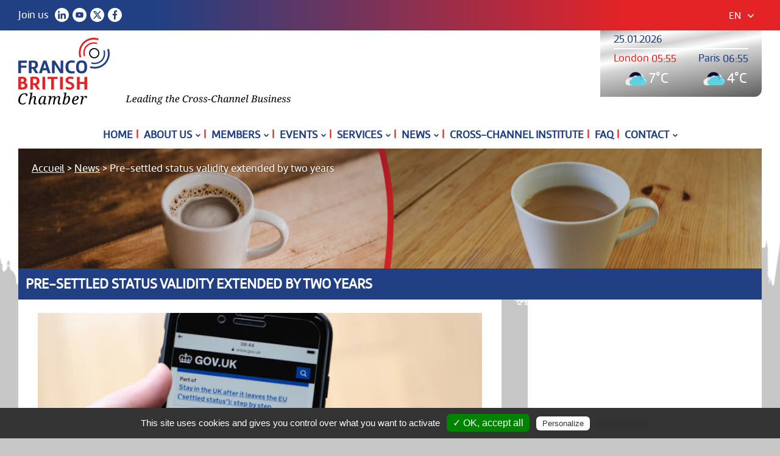

--- FILE ---
content_type: text/html; charset=UTF-8
request_url: https://francobritishchamber.com/en/media/pre-settled-status-validity-extended-by-two-years/
body_size: 10082
content:
<!DOCTYPE html>
<html lang="en-US">
<head>
	<meta charset="UTF-8">
	<meta name="viewport" content="width=device-width, initial-scale=1">
	<link rel="profile" href="http://gmpg.org/xfn/11">
		<link rel="shortcut icon" href="https://francobritishchamber.com/web/favicon.ico"/>
	<meta name='robots' content='index, follow, max-image-preview:large, max-snippet:-1, max-video-preview:-1' />

	<!-- This site is optimized with the Yoast SEO plugin v26.7 - https://yoast.com/wordpress/plugins/seo/ -->
	<title>Pre-settled status validity extended by two years - Franco-British Chamber of Commerce &amp; Industry</title>
	<link rel="canonical" href="https://francobritishchamber.com/en/media/pre-settled-status-validity-extended-by-two-years/" />
	<meta property="og:locale" content="en_US" />
	<meta property="og:type" content="article" />
	<meta property="og:title" content="Pre-settled status validity extended by two years - Franco-British Chamber of Commerce &amp; Industry" />
	<meta property="og:description" content="The UK government has just confirmed the news: from September 2023, EU nationals with pre-settled status will automatically have their [&hellip;]" />
	<meta property="og:url" content="https://francobritishchamber.com/en/media/pre-settled-status-validity-extended-by-two-years/" />
	<meta property="og:site_name" content="Franco-British Chamber of Commerce &amp; Industry" />
	<meta property="article:publisher" content="https://www.facebook.com/francobritishchamberParis/" />
	<meta property="og:image" content="https://francobritishchamber.com/web/wp-content/uploads/2019/09/logo-FBC-FB.jpg" />
	<meta property="og:image:width" content="1200" />
	<meta property="og:image:height" content="630" />
	<meta property="og:image:type" content="image/jpeg" />
	<meta name="twitter:card" content="summary_large_image" />
	<meta name="twitter:site" content="@fbcci" />
	<meta name="twitter:label1" content="Est. reading time" />
	<meta name="twitter:data1" content="2 minutes" />
	<script type="application/ld+json" class="yoast-schema-graph">{"@context":"https://schema.org","@graph":[{"@type":"WebPage","@id":"https://francobritishchamber.com/en/media/pre-settled-status-validity-extended-by-two-years/","url":"https://francobritishchamber.com/en/media/pre-settled-status-validity-extended-by-two-years/","name":"Pre-settled status validity extended by two years - Franco-British Chamber of Commerce &amp; Industry","isPartOf":{"@id":"https://francobritishchamber.com/en/#website"},"datePublished":"2023-08-01T06:56:14+00:00","breadcrumb":{"@id":"https://francobritishchamber.com/en/media/pre-settled-status-validity-extended-by-two-years/#breadcrumb"},"inLanguage":"en-US","potentialAction":[{"@type":"ReadAction","target":["https://francobritishchamber.com/en/media/pre-settled-status-validity-extended-by-two-years/"]}]},{"@type":"BreadcrumbList","@id":"https://francobritishchamber.com/en/media/pre-settled-status-validity-extended-by-two-years/#breadcrumb","itemListElement":[{"@type":"ListItem","position":1,"name":"Home","item":"https://francobritishchamber.com/en/"},{"@type":"ListItem","position":2,"name":"Pre-settled status validity extended by two years"}]},{"@type":"WebSite","@id":"https://francobritishchamber.com/en/#website","url":"https://francobritishchamber.com/en/","name":"Franco-British Chamber of Commerce & Industry","description":"Leading the Franco-British Business Community in France","publisher":{"@id":"https://francobritishchamber.com/en/#organization"},"potentialAction":[{"@type":"SearchAction","target":{"@type":"EntryPoint","urlTemplate":"https://francobritishchamber.com/en/?s={search_term_string}"},"query-input":{"@type":"PropertyValueSpecification","valueRequired":true,"valueName":"search_term_string"}}],"inLanguage":"en-US"},{"@type":"Organization","@id":"https://francobritishchamber.com/en/#organization","name":"Franco-British Chamber of Commerce & Industry","url":"https://francobritishchamber.com/en/","logo":{"@type":"ImageObject","inLanguage":"en-US","@id":"https://francobritishchamber.com/en/#/schema/logo/image/","url":"https://francobritishchamber.com/web/wp-content/uploads/2019/09/logo-FBC-FB.jpg","contentUrl":"https://francobritishchamber.com/web/wp-content/uploads/2019/09/logo-FBC-FB.jpg","width":1200,"height":630,"caption":"Franco-British Chamber of Commerce & Industry"},"image":{"@id":"https://francobritishchamber.com/en/#/schema/logo/image/"},"sameAs":["https://www.facebook.com/francobritishchamberParis/","https://x.com/fbcci","https://www.linkedin.com/company/2976817/admin/feed/posts/","https://www.youtube.com/channel/UCGPXPcb4WoLzKn6icm9HlVg"]}]}</script>
	<!-- / Yoast SEO plugin. -->


<link rel="alternate" title="oEmbed (JSON)" type="application/json+oembed" href="https://francobritishchamber.com/en/wp-json/oembed/1.0/embed?url=https%3A%2F%2Ffrancobritishchamber.com%2Fen%2Fmedia%2Fpre-settled-status-validity-extended-by-two-years%2F" />
<link rel="alternate" title="oEmbed (XML)" type="text/xml+oembed" href="https://francobritishchamber.com/en/wp-json/oembed/1.0/embed?url=https%3A%2F%2Ffrancobritishchamber.com%2Fen%2Fmedia%2Fpre-settled-status-validity-extended-by-two-years%2F&#038;format=xml" />
<style id='wp-img-auto-sizes-contain-inline-css' type='text/css'>
img:is([sizes=auto i],[sizes^="auto," i]){contain-intrinsic-size:3000px 1500px}
/*# sourceURL=wp-img-auto-sizes-contain-inline-css */
</style>
<style id='wp-emoji-styles-inline-css' type='text/css'>

	img.wp-smiley, img.emoji {
		display: inline !important;
		border: none !important;
		box-shadow: none !important;
		height: 1em !important;
		width: 1em !important;
		margin: 0 0.07em !important;
		vertical-align: -0.1em !important;
		background: none !important;
		padding: 0 !important;
	}
/*# sourceURL=wp-emoji-styles-inline-css */
</style>
<link rel='stylesheet' id='wp-block-library-css' href='https://francobritishchamber.com/web/wp-includes/css/dist/block-library/style.min.css?ver=6.9' type='text/css' media='all' />
<style id='wp-block-library-inline-css' type='text/css'>
/*wp_block_styles_on_demand_placeholder:6975b0643ce99*/
/*# sourceURL=wp-block-library-inline-css */
</style>
<style id='classic-theme-styles-inline-css' type='text/css'>
/*! This file is auto-generated */
.wp-block-button__link{color:#fff;background-color:#32373c;border-radius:9999px;box-shadow:none;text-decoration:none;padding:calc(.667em + 2px) calc(1.333em + 2px);font-size:1.125em}.wp-block-file__button{background:#32373c;color:#fff;text-decoration:none}
/*# sourceURL=/wp-includes/css/classic-themes.min.css */
</style>
<link rel='stylesheet' id='pe-icon-7-stroke-css' href='https://francobritishchamber.com/web/wp-content/themes/fbc/revolution/fonts/pe-icon-7-stroke/css/pe-icon-7-stroke.css?ver=29' type='text/css' media='all' />
<link rel='stylesheet' id='settings-css' href='https://francobritishchamber.com/web/wp-content/themes/fbc/revolution/css/settings.css?ver=30' type='text/css' media='all' />
<link rel='stylesheet' id='fancybox-style-css' href='https://francobritishchamber.com/web/wp-content/themes/fbc/fancybox/dist/jquery.fancybox.min.css?ver=49' type='text/css' media='all' />
<link rel='stylesheet' id='mlp-style-css' href='https://francobritishchamber.com/web/wp-content/themes/fbc/style.css?ver=124' type='text/css' media='all' />
<script type="text/javascript" src="https://francobritishchamber.com/web/wp-includes/js/jquery/jquery.min.js?ver=3.7.1" id="jquery-core-js"></script>
<script type="text/javascript" src="https://francobritishchamber.com/web/wp-includes/js/jquery/jquery-migrate.min.js?ver=3.4.1" id="jquery-migrate-js"></script>
<link rel="https://api.w.org/" href="https://francobritishchamber.com/en/wp-json/" /><link rel="EditURI" type="application/rsd+xml" title="RSD" href="https://francobritishchamber.com/web/xmlrpc.php?rsd" />

<link rel='shortlink' href='https://francobritishchamber.com/en/?p=10648' />
<meta name="generator" content="WPML ver:4.8.6 stt:1,4;" />
<!-- Analytics by WP Statistics - https://wp-statistics.com -->
<link rel="icon" href="https://francobritishchamber.com/web/wp-content/uploads/2023/03/cropped-Logo-officiel-150th-anniversary-couleurs-fond-blanc-32x32.png" sizes="32x32" />
<link rel="icon" href="https://francobritishchamber.com/web/wp-content/uploads/2023/03/cropped-Logo-officiel-150th-anniversary-couleurs-fond-blanc-192x192.png" sizes="192x192" />
<link rel="apple-touch-icon" href="https://francobritishchamber.com/web/wp-content/uploads/2023/03/cropped-Logo-officiel-150th-anniversary-couleurs-fond-blanc-180x180.png" />
<meta name="msapplication-TileImage" content="https://francobritishchamber.com/web/wp-content/uploads/2023/03/cropped-Logo-officiel-150th-anniversary-couleurs-fond-blanc-270x270.png" />
	
    <script type="text/javascript" src="https://francobritishchamber.com/web/wp-content/themes/fbc/tarteaucitron/tarteaucitron.js"></script>
		<script type="text/javascript">
		var tarteaucitronForceLanguage = 'en';
		tarteaucitron.init({
		  "privacyUrl": "https://francobritishchamber.com/mentions-legales/", /* Privacy policy url */

		  "hashtag": "#tarteaucitron", /* Open the panel with this hashtag */
		  "cookieName": "tarteaucitron", /* Cookie name */

		  "orientation": "bottom", /* Banner position (top - bottom) */
		  "showAlertSmall": false, /* Show the small banner on bottom right */
		  "cookieslist": true, /* Show the cookie list */

		  "adblocker": false, /* Show a Warning if an adblocker is detected */
		  "AcceptAllCta" : true, /* Show the accept all button when highPrivacy on */
		  "highPrivacy": true, /* Disable auto consent */
		  "handleBrowserDNTRequest": false, /* If Do Not Track == 1, disallow all */

		  "removeCredit": true, /* Remove credit link */
		  "moreInfoLink": true, /* Show more info link */
		  "useExternalCss": false, /* If false, the tarteaucitron.css file will be loaded */

		 "cookieDomain": "francobritishchamber.com", /* Shared cookie for multisite */
						  
		  "readmoreLink": "/mentions-legales" /* Change the default readmore link */
		});
		tarteaucitron.user.gtagUa = 'G-MY5K6Q8HX9';
		(tarteaucitron.job = tarteaucitron.job || []).push('gtag');		
	</script>
</head>
<body><div id="pre-header" class="blue-red-gradiant">
	<div class="width-wrapper">
	<div class="header-title">Join us</div>
	<div class="header-social">
		<a href="https://www.linkedin.com/company/franco-british-chamber-of-commerce-&-industry/" target="_blank"><img src="https://francobritishchamber.com/web/wp-content/themes/fbc/img/social/linkedin.svg" width="23" height="23" alt="Linkedin" /></a>
		<a href="https://www.youtube.com/channel/UCIC_9hDSNjZx7sl3gtDAZNQ/playlists" target="_blank"><img src="https://francobritishchamber.com/web/wp-content/themes/fbc/img/social/youtube.svg" width="23" height="23" alt="Youtube" /></a>
		<a href="https://x.com/fbcci?lang=en" target="_blank"><img src="https://francobritishchamber.com/web/wp-content/themes/fbc/img/social/x.svg" width="23" height="23" alt="X" /></a>
		<a href="https://www.facebook.com/francobritishchamberParis/" target="_blank"><img src="https://francobritishchamber.com/web/wp-content/themes/fbc/img/social/facebook.svg" width="23" height="23" alt="Facebook" /></a>
	</div>
	<div class="header-lang-switch desktop">
		<div class="menu-lang-header"><div class="toggle-lang-header"><span>en</span><div class="menu-arrow"></div></div><div class="menu-scrolling"></div></div>	</div>
	</div>
</div>	
<div class="header" id="main-header">	
	<div class="width-wrapper">
		<div class="main-logo-wrapper">
			<!--<a href="https://francobritishchamber.com/en/" id="logo"><img src="https://francobritishchamber.com/web/wp-content/themes/fbc/img/FBC-150th.jpg" width="150" height="110" alt="FBC Logo" /></a>-->
			<a href="https://francobritishchamber.com/en/" id="logo"><img src="https://francobritishchamber.com/web/wp-content/themes/fbc/img/fbc-logo-hp.svg" width="150" height="110" alt="FBC Logo" /></a>
			<div id="tagline"><img src="https://francobritishchamber.com/web/wp-content/themes/fbc/img/FBC_tagline_2025.svg" width="271" height="17" alt="Leading the Franco-British Business Community in France" /></div>
		</div>
				<div id="widgets-area">
		<script type="text/javascript">
			( function( $ ) {
				$(document).ready(function(){
					function setTheTime(){
						$timeParis = moment().tz("Europe/Paris").format('HH:mm');
						$timeLondon = moment().tz("Europe/London").format('HH:mm');
						$timeDay = moment().tz("Europe/Paris").format('DD.MM.YYYY');
						$('#day-time').html($timeDay);
						$('#paris-time').html($timeParis);
						$('#london-time').html($timeLondon);
					}
					setTheTime();
					setInterval(function(){ setTheTime(); }, 10000);
				});//doc ready
			} )( jQuery );
		</script>
		<div id="money-widget">
			<div id="day-time"></div>
			<div id="money-rate">
			</div><div class="clear"></div>
		</div>
		<div id="weather-widget">
			<div class="weather-block">
				<div id="london-label">London <div id="london-time"></div></div>		
				<div><img width="44" height="44" alt="Weather in Paris, FR" class="weather-left-card__img weather-left-card__img--small" src="https://openweathermap.org/themes/openweathermap/assets/vendor/owm/img/widgets/04n.png"><span>7°C</span></div></div>
			<div class="weather-block weather-block2">		
				<div id="paris-label">Paris <div id="paris-time"></div></div>
				<div><img width="44" height="44" alt="Weather in Paris, FR" class="weather-left-card__img weather-left-card__img--small" src="https://openweathermap.org/themes/openweathermap/assets/vendor/owm/img/widgets/04n.png"><span>4°C</span></div></div>
		</div>
	</div>
			
	<div class="clear"></div>
	</div>
</div>
<div id="main-nav">
	<div class="width-wrapper">
		<div id="row-wrapper">
			<div id="menu-wrapper" class="center">
			<div id="menu-close"></div>
			<div class="menu-menu-principal-container"><ul id="menu-menu-principal" class="menu-header"><li id="menu-item-9012" class="menu-item menu-item-type-post_type menu-item-object-page menu-item-home menu-item-9012"><a href="https://francobritishchamber.com/en/">Home</a><div class="nav-divider"> | </div></li>
<li id="menu-item-8990" class="menu-item menu-item-type-post_type menu-item-object-page menu-item-has-children menu-item-8990"><a href="https://francobritishchamber.com/en/about-us/">About us</a><div class="nav-divider"> | </div>
<ul class="sub-menu">
	<li id="menu-item-8992" class="menu-item menu-item-type-post_type menu-item-object-page menu-item-8992"><a href="https://francobritishchamber.com/en/about-us/history/">History</a><div class="nav-divider"> | </div></li>
	<li id="menu-item-8991" class="menu-item menu-item-type-post_type menu-item-object-page menu-item-8991"><a href="https://francobritishchamber.com/en/about-us/board/">The Board</a><div class="nav-divider"> | </div></li>
	<li id="menu-item-8993" class="menu-item menu-item-type-post_type menu-item-object-page menu-item-8993"><a href="https://francobritishchamber.com/en/about-us/lequipe/">L’équipe</a><div class="nav-divider"> | </div></li>
	<li id="menu-item-8995" class="menu-item menu-item-type-post_type menu-item-object-page menu-item-8995"><a href="https://francobritishchamber.com/en/about-us/regions/">Regions</a><div class="nav-divider"> | </div></li>
	<li id="menu-item-8994" class="menu-item menu-item-type-post_type menu-item-object-page menu-item-8994"><a href="https://francobritishchamber.com/en/about-us/partners/">Partners</a><div class="nav-divider"> | </div></li>
</ul>
</li>
<li id="menu-item-9016" class="menu-item menu-item-type-post_type menu-item-object-page menu-item-has-children menu-item-9016"><a href="https://francobritishchamber.com/en/members/">Members</a><div class="nav-divider"> | </div>
<ul class="sub-menu">
	<li id="menu-item-9019" class="menu-item menu-item-type-post_type menu-item-object-page menu-item-9019"><a href="https://francobritishchamber.com/en/members/join-the-chamber/">Join the Chamber</a><div class="nav-divider"> | </div></li>
	<li id="menu-item-9020" class="menu-item menu-item-type-post_type menu-item-object-page menu-item-has-children menu-item-9020"><a href="https://francobritishchamber.com/en/members/members-offers-programme/">Members’ Offers Programme</a><div class="nav-divider"> | </div>
	<ul class="sub-menu">
		<li id="menu-item-9021" class="menu-item menu-item-type-post_type menu-item-object-page menu-item-9021"><a href="https://francobritishchamber.com/en/members/submit-an-offer/">Submit an Offer</a><div class="nav-divider"> | </div></li>
	</ul>
</li>
	<li id="menu-item-9018" class="menu-item menu-item-type-post_type menu-item-object-page menu-item-9018"><a href="https://francobritishchamber.com/en/members/directory/">Directory</a><div class="nav-divider"> | </div></li>
	<li id="menu-item-9023" class="menu-item menu-item-type-post_type menu-item-object-page menu-item-9023"><a href="https://francobritishchamber.com/en/members/members-news/">MEMBERS’ NEWS</a><div class="nav-divider"> | </div></li>
	<li id="menu-item-9022" class="menu-item menu-item-type-post_type menu-item-object-page menu-item-9022"><a href="https://francobritishchamber.com/en/members/testimomials/">Testimonials</a><div class="nav-divider"> | </div></li>
</ul>
</li>
<li id="menu-item-8997" class="menu-item menu-item-type-post_type menu-item-object-page menu-item-has-children menu-item-8997"><a href="https://francobritishchamber.com/en/events/">Events</a><div class="nav-divider"> | </div>
<ul class="sub-menu">
	<li id="menu-item-9473" class="menu-item menu-item-type-post_type menu-item-object-page menu-item-9473"><a href="https://francobritishchamber.com/en/events/">Events</a><div class="nav-divider"> | </div></li>
	<li id="menu-item-8998" class="menu-item menu-item-type-post_type menu-item-object-page menu-item-8998"><a href="https://francobritishchamber.com/en/events/campaigns/">50+ events a year!</a><div class="nav-divider"> | </div></li>
	<li id="menu-item-9472" class="menu-item menu-item-type-post_type menu-item-object-page menu-item-9472"><a href="https://francobritishchamber.com/en/events/sponsorship/">Royal Events and Ceremonies</a><div class="nav-divider"> | </div></li>
</ul>
</li>
<li id="menu-item-9004" class="menu-item menu-item-type-post_type menu-item-object-page menu-item-has-children menu-item-9004"><a href="https://francobritishchamber.com/en/services/">Services</a><div class="nav-divider"> | </div>
<ul class="sub-menu">
	<li id="menu-item-9006" class="menu-item menu-item-type-post_type menu-item-object-page menu-item-has-children menu-item-9006"><a href="https://francobritishchamber.com/en/services/business-services/discover-our-business-services/">Discover our business services</a><div class="nav-divider"> | </div>
	<ul class="sub-menu">
		<li id="menu-item-9476" class="menu-item menu-item-type-post_type menu-item-object-page menu-item-9476"><a href="https://francobritishchamber.com/en/services/business-services/open-a-bank-account/">Open a bank account</a><div class="nav-divider"> | </div></li>
		<li id="menu-item-9470" class="menu-item menu-item-type-post_type menu-item-object-page menu-item-9470"><a href="https://francobritishchamber.com/en/services/real-estate/">Real estate</a><div class="nav-divider"> | </div></li>
	</ul>
</li>
	<li id="menu-item-10325" class="menu-item menu-item-type-post_type menu-item-object-page menu-item-has-children menu-item-10325"><a href="https://francobritishchamber.com/en/visa/">Mobility</a><div class="nav-divider"> | </div>
	<ul class="sub-menu">
		<li id="menu-item-10381" class="menu-item menu-item-type-post_type menu-item-object-page menu-item-10381"><a href="https://francobritishchamber.com/en/find-a-placement-or-internship-in-the-uk/">Find a placement or internship in the UK</a><div class="nav-divider"> | </div></li>
	</ul>
</li>
	<li id="menu-item-9474" class="menu-item menu-item-type-post_type menu-item-object-page menu-item-9474"><a href="https://francobritishchamber.com/en/services/cultural-tips/">Cultural tips</a><div class="nav-divider"> | </div></li>
	<li id="menu-item-9475" class="menu-item menu-item-type-post_type menu-item-object-page menu-item-9475"><a href="https://francobritishchamber.com/en/services/training/">Training &#038; Level Tests</a><div class="nav-divider"> | </div></li>
	<li id="menu-item-10086" class="menu-item menu-item-type-post_type menu-item-object-page menu-item-10086"><a href="https://francobritishchamber.com/en/jobs-in-france/">Job Offers</a><div class="nav-divider"> | </div></li>
</ul>
</li>
<li id="menu-item-9024" class="menu-item menu-item-type-post_type menu-item-object-page menu-item-has-children menu-item-9024"><a href="https://francobritishchamber.com/en/media-uk/">News</a><div class="nav-divider"> | </div>
<ul class="sub-menu">
	<li id="menu-item-9025" class="menu-item menu-item-type-post_type menu-item-object-page menu-item-9025"><a href="https://francobritishchamber.com/en/media-uk/newsletter/">Newsletter</a><div class="nav-divider"> | </div></li>
	<li id="menu-item-9026" class="menu-item menu-item-type-post_type menu-item-object-page menu-item-9026"><a href="https://francobritishchamber.com/en/media-uk/press-releases/">Press releases</a><div class="nav-divider"> | </div></li>
</ul>
</li>
<li id="menu-item-9015" class="menu-item menu-item-type-post_type menu-item-object-page menu-item-9015"><a href="https://francobritishchamber.com/en/cross-channel-institute/">Cross-Channel Institute</a><div class="nav-divider"> | </div></li>
<li id="menu-item-9922" class="menu-item menu-item-type-post_type menu-item-object-page menu-item-9922"><a href="https://francobritishchamber.com/en/faq/">FAQ</a><div class="nav-divider"> | </div></li>
<li id="menu-item-9013" class="menu-item menu-item-type-post_type menu-item-object-page menu-item-has-children menu-item-9013"><a href="https://francobritishchamber.com/en/contact/">Contact</a><div class="nav-divider"> | </div>
<ul class="sub-menu">
	<li id="menu-item-9477" class="menu-item menu-item-type-post_type menu-item-object-page menu-item-9477"><a href="https://francobritishchamber.com/en/privacy-policies/">Privacy policies</a><div class="nav-divider"> | </div></li>
	<li id="menu-item-9478" class="menu-item menu-item-type-post_type menu-item-object-page menu-item-9478"><a href="https://francobritishchamber.com/en/terms-of-use/">Terms of Use</a><div class="nav-divider"> | </div></li>
</ul>
</li>
</ul></div>			</div>
			<div class="mobile-nav">
				<div id="menu-toggle"><span class="lines"></span><span class="menu-label">MENU</span></div>
			</div>
		</div>
	</div>
</div>
	<div id="page" class="width-wrapper site">	
	<style>.header-banner{background-image:url('https://francobritishchamber.com/web/wp-content/uploads/2019/07/fbc-Media_header_2440_500-1220x200.jpg');} @media only screen and (-webkit-min-device-pixel-ratio: 1.5), only screen and (min--moz-device-pixel-ratio: 1.5), only screen and (min-device-pixel-ratio: 1.5){.header-banner{background-image:url('https://francobritishchamber.com/web/wp-content/uploads/2019/07/fbc-Media_header_2440_500-2440x400.jpg');}}</style><div class="header-banner width-wrapper">
	<p id="breadcrumbs"><span><span><a href="https://francobritishchamber.com/en/">Accueil</a> &gt; <a href="https://francobritishchamber.com/en/media-uk/">News</a> &gt; <span class="breadcrumb_last" aria-current="page">Pre-settled status validity extended by two years</span></span></p></div>
<h1 class="testi-slider-title">Pre-settled status validity extended by two years</h1>	<div class="main-content">
		<div class="main-content-inner">
				<div><img width="800" height="480" src="https://francobritishchamber.com/web/wp-content/uploads/2023/07/settled-status--800x480.jpg" class="attachment-news-retina size-news-retina" alt="" decoding="async" fetchpriority="high" srcset="https://francobritishchamber.com/web/wp-content/uploads/2023/07/settled-status--800x480.jpg 800w, https://francobritishchamber.com/web/wp-content/uploads/2023/07/settled-status--300x180.jpg 300w" sizes="(max-width: 800px) 100vw, 800px" /></div><div class="gap12"></div>
					<div class="single-news-date">1 August 2023</div><p><span style="color: #214083;"><strong>The UK government has just confirmed the news: from September 2023, EU nationals with pre-settled status will automatically have their status extended by two years before it expires if they have not obtained or applied for settled status. The process will be carried out automatically by the Home Office and individuals will be informed directly of this extension.</strong></span></p>
<p>This measure will ensure that temporary residence status is maintained if an application for settled status is forgotten or refused. The British government took this step because the High Court in London, acting on a referral from the Independent Monitoring Authority (an independent body set up under the Withdrawal Agreement to safeguard the rights of EU nationals in the UK), had ruled that the system for switching between pre-settled and settled status was &#8220;unlawful&#8221; and contrary to the Withdrawal Agreement negotiated with the European Union. The judge ruled that it was not possible to revoke a person&#8217;s residence rights on the grounds that they had not applied to move from pre-settled to settled status.</p>
<p><strong><span style="color: #214083;">Towards an automatic transition from pre-settled to settled status from 2024</span></strong></p>
<p>&#8220;This automatic extension will ensure that the many citizens of the EU, other EEA countries and Switzerland and their family members in the UK can continue to make an extremely valuable contribution to British society without fear of losing their immigration status simply by forgetting to apply for settled status,&#8221; said Lord Murray, Under-Secretary of State for Migration Policy.</p>
<p>According to the latest Home Office figures, by 31 March 2023, around 5.6 million EU citizens and their family members had obtained status under the EU Settlement Scheme, including around 2.1 million with pre-settled status and around 3.5 million with settled status. The government has also announced that, from 2024, the transition from temporary status to permanent residence will take place automatically, after verification of compliance with the conditions for obtaining the status (including not having been absent from the UK for more than six months out of twelve under pre-settled status). &#8220;Safeguards will be put in place to ensure that settled status is not wrongly granted&#8221;, added the under-secretary.</p>
<p><span style="font-size: 18px;"><strong><span style="color: #000000;">French Morning London &#8211; Leila Lamnaouer, 27 July 2023 &#8211; Photo credit: Cmspic / Shutterstock.com</span></strong></span></p>
<p><a href="https://london.frenchmorning.com/">https://london.frenchmorning.com/</a></p>
</div>
	</div>
	<div class="sidebar">
		<div class="widget widget-radius"><iframe title="Feeling at Home in France:  The Key to Successful Expatriate Integration" width="360" height="203" src="https://www.youtube.com/embed/J_pfwSxBI0Y?feature=oembed" frameborder="0" allow="accelerometer; autoplay; clipboard-write; encrypted-media; gyroscope; picture-in-picture; web-share" referrerpolicy="strict-origin-when-cross-origin" allowfullscreen></iframe></div><div class="widget widget-radius"><a href="https://francobritishchamber.com/en/visa/"><img width="360" height="220" src="https://francobritishchamber.com/web/wp-content/uploads/2024/05/Coworking-Space-Facebook-Post-1-360x220.png" class="attachment-sidebar size-sidebar" alt="" decoding="async" srcset="https://francobritishchamber.com/web/wp-content/uploads/2024/05/Coworking-Space-Facebook-Post-1-360x220.png 360w, https://francobritishchamber.com/web/wp-content/uploads/2024/05/Coworking-Space-Facebook-Post-1-720x440.png 720w" sizes="(max-width: 360px) 100vw, 360px" /></a></div><div class="widget widget-radius"><a href="https://francobritishchamber.com/en/cross-channel-institute/"><img width="360" height="220" src="https://francobritishchamber.com/web/wp-content/uploads/2019/07/10-CCI-360x220.jpg" class="attachment-sidebar size-sidebar" alt="" decoding="async" srcset="https://francobritishchamber.com/web/wp-content/uploads/2019/07/10-CCI-360x220.jpg 360w, https://francobritishchamber.com/web/wp-content/uploads/2019/07/10-CCI-300x183.jpg 300w, https://francobritishchamber.com/web/wp-content/uploads/2019/07/10-CCI-147x90.jpg 147w, https://francobritishchamber.com/web/wp-content/uploads/2019/07/10-CCI.jpg 720w" sizes="(max-width: 360px) 100vw, 360px" /></a></div><div class="widget widget-radius"><a href="https://francobritishchamber.com/en/about-us/board/"><img width="360" height="220" src="https://francobritishchamber.com/web/wp-content/uploads/2019/09/21_board_EN-360x220.jpg" class="attachment-sidebar size-sidebar" alt="" decoding="async" loading="lazy" srcset="https://francobritishchamber.com/web/wp-content/uploads/2019/09/21_board_EN-360x220.jpg 360w, https://francobritishchamber.com/web/wp-content/uploads/2019/09/21_board_EN-300x183.jpg 300w, https://francobritishchamber.com/web/wp-content/uploads/2019/09/21_board_EN.jpg 720w" sizes="auto, (max-width: 360px) 100vw, 360px" /></a></div>	</div>
	<div class="clear"></div>
	<div class="gap"></div>	
</div><!-- .site -->
<div class="gap44"></div>
<div class="max-width1200">
	<div id="footer-skyline"></div>
</div>
<div class="max-width1200">
	<div id="footer-gradiant">
		<div class="half center">
			<div><img src="https://francobritishchamber.com/web/wp-content/themes/fbc/img/footer/receive-our.svg" alt="" /> <span>newsletter</span></div>
			<div class="gap12"><a href="https://francobritishchamber.com/en/media-uk/newsletter/" class="yellow-btn">Register</a></div>		
		</div><div class="half center left-border">
			<div><img src="https://francobritishchamber.com/web/wp-content/themes/fbc/img/footer/join-the.svg" alt="" /> <span>Franco-british chamber</span></div>
			<div class="gap12"><img src="https://francobritishchamber.com/web/wp-content/themes/fbc/img/footer/envelop.svg" class="envelop" width="30" height="21" alt="" /><script>
					adressM=('information@' + 'francobritishchamber.com');
					document.write('<a href="mailto:' + adressM + '">' + adressM + '</a>');
				</script></div>		

		
		</div><div class="clear"></div><!--
	--></div>
</div>
<footer id="colophon" class="site-footer">
	<div class="max-width1200">
		<div class="footer-column">
			<img src="https://francobritishchamber.com/web/wp-content/themes/fbc/img/footer/fbc_logo_footer.svg" width="138" height="100" alt="FBC Logo" />			
			<div class="gap"></div>
			<div class="footer-p">
				<p>22, Rue de Londres<br />
75009 Paris<br />
France</p>
<p>+33 (0)1 53 30 81 30<br />
Monday to Friday<br />
de 09:00 à 18:00<br />
by appointment only</p>
			</div>
			<div class="gap12"></div>
			<img src="https://francobritishchamber.com/web/wp-content/themes/fbc/img/footer/bcc-affiliate-logo-footer.png" width="120" height="50" alt="BCC Affiliate" />
			<img src="https://francobritishchamber.com/web/wp-content/themes/fbc/img/footer/CBI-logo-footer.svg" width="88" height="32" alt="CBI Logo" class="cbilogo" />
			<div class="gap"></div>
			<div class="footer-social">
				<a href="https://www.linkedin.com/company/franco-british-chamber-of-commerce-&-industry/" target="_blank"><img src="https://francobritishchamber.com/web/wp-content/themes/fbc/img/footer/linkedin_footer.svg" width="35" height="35" alt="Linkedin" /></a>
				<a href="https://www.youtube.com/channel/UCGPXPcb4WoLzKn6icm9HlVg" target="_blank"><img src="https://francobritishchamber.com/web/wp-content/themes/fbc/img/footer/youtube_footer.svg" width="35" height="35" alt="Youtube" /></a>
				<a href="https://twitter.com/fbcci?lang=en" target="_blank"><img src="https://francobritishchamber.com/web/wp-content/themes/fbc/img/footer/twitter_footer.svg" width="35" height="35" alt="Twitter" /></a>
				<a href="https://www.facebook.com/francobritishchamberParis/" target="_blank"><img src="https://francobritishchamber.com/web/wp-content/themes/fbc/img/footer/facebook_footer.svg" width="35" height="35" alt="Facebook" /></a>
			</div>		
		</div>
			<div class="footer-menu-wrapper">
				<div class="menu-menu-principal-container"><ul id="menu-menu-principal-1" class="menu-footer"><li class="menu-item menu-item-type-post_type menu-item-object-page menu-item-home menu-item-9012"><a href="https://francobritishchamber.com/en/">Home</a></li>
<li class="menu-item menu-item-type-post_type menu-item-object-page menu-item-has-children menu-item-8990"><a href="https://francobritishchamber.com/en/about-us/">About us</a>
<ul class="sub-menu">
	<li class="menu-item menu-item-type-post_type menu-item-object-page menu-item-8992"><a href="https://francobritishchamber.com/en/about-us/history/">History</a></li>
	<li class="menu-item menu-item-type-post_type menu-item-object-page menu-item-8991"><a href="https://francobritishchamber.com/en/about-us/board/">The Board</a></li>
	<li class="menu-item menu-item-type-post_type menu-item-object-page menu-item-8993"><a href="https://francobritishchamber.com/en/about-us/lequipe/">L’équipe</a></li>
	<li class="menu-item menu-item-type-post_type menu-item-object-page menu-item-8995"><a href="https://francobritishchamber.com/en/about-us/regions/">Regions</a></li>
	<li class="menu-item menu-item-type-post_type menu-item-object-page menu-item-8994"><a href="https://francobritishchamber.com/en/about-us/partners/">Partners</a></li>
</ul>
</li>
<li class="menu-item menu-item-type-post_type menu-item-object-page menu-item-has-children menu-item-9016"><a href="https://francobritishchamber.com/en/members/">Members</a>
<ul class="sub-menu">
	<li class="menu-item menu-item-type-post_type menu-item-object-page menu-item-9019"><a href="https://francobritishchamber.com/en/members/join-the-chamber/">Join the Chamber</a></li>
	<li class="menu-item menu-item-type-post_type menu-item-object-page menu-item-has-children menu-item-9020"><a href="https://francobritishchamber.com/en/members/members-offers-programme/">Members’ Offers Programme</a>
	<ul class="sub-menu">
		<li class="menu-item menu-item-type-post_type menu-item-object-page menu-item-9021"><a href="https://francobritishchamber.com/en/members/submit-an-offer/">Submit an Offer</a></li>
	</ul>
</li>
	<li class="menu-item menu-item-type-post_type menu-item-object-page menu-item-9018"><a href="https://francobritishchamber.com/en/members/directory/">Directory</a></li>
	<li class="menu-item menu-item-type-post_type menu-item-object-page menu-item-9023"><a href="https://francobritishchamber.com/en/members/members-news/">MEMBERS’ NEWS</a></li>
	<li class="menu-item menu-item-type-post_type menu-item-object-page menu-item-9022"><a href="https://francobritishchamber.com/en/members/testimomials/">Testimonials</a></li>
</ul>
</li>
<li class="menu-item menu-item-type-post_type menu-item-object-page menu-item-has-children menu-item-8997"><a href="https://francobritishchamber.com/en/events/">Events</a>
<ul class="sub-menu">
	<li class="menu-item menu-item-type-post_type menu-item-object-page menu-item-9473"><a href="https://francobritishchamber.com/en/events/">Events</a></li>
	<li class="menu-item menu-item-type-post_type menu-item-object-page menu-item-8998"><a href="https://francobritishchamber.com/en/events/campaigns/">50+ events a year!</a></li>
	<li class="menu-item menu-item-type-post_type menu-item-object-page menu-item-9472"><a href="https://francobritishchamber.com/en/events/sponsorship/">Royal Events and Ceremonies</a></li>
</ul>
</li>
<li class="menu-item menu-item-type-post_type menu-item-object-page menu-item-has-children menu-item-9004"><a href="https://francobritishchamber.com/en/services/">Services</a>
<ul class="sub-menu">
	<li class="menu-item menu-item-type-post_type menu-item-object-page menu-item-has-children menu-item-9006"><a href="https://francobritishchamber.com/en/services/business-services/discover-our-business-services/">Discover our business services</a>
	<ul class="sub-menu">
		<li class="menu-item menu-item-type-post_type menu-item-object-page menu-item-9476"><a href="https://francobritishchamber.com/en/services/business-services/open-a-bank-account/">Open a bank account</a></li>
		<li class="menu-item menu-item-type-post_type menu-item-object-page menu-item-9470"><a href="https://francobritishchamber.com/en/services/real-estate/">Real estate</a></li>
	</ul>
</li>
	<li class="menu-item menu-item-type-post_type menu-item-object-page menu-item-has-children menu-item-10325"><a href="https://francobritishchamber.com/en/visa/">Mobility</a>
	<ul class="sub-menu">
		<li class="menu-item menu-item-type-post_type menu-item-object-page menu-item-10381"><a href="https://francobritishchamber.com/en/find-a-placement-or-internship-in-the-uk/">Find a placement or internship in the UK</a></li>
	</ul>
</li>
	<li class="menu-item menu-item-type-post_type menu-item-object-page menu-item-9474"><a href="https://francobritishchamber.com/en/services/cultural-tips/">Cultural tips</a></li>
	<li class="menu-item menu-item-type-post_type menu-item-object-page menu-item-9475"><a href="https://francobritishchamber.com/en/services/training/">Training &#038; Level Tests</a></li>
	<li class="menu-item menu-item-type-post_type menu-item-object-page menu-item-10086"><a href="https://francobritishchamber.com/en/jobs-in-france/">Job Offers</a></li>
</ul>
</li>
<li class="menu-item menu-item-type-post_type menu-item-object-page menu-item-has-children menu-item-9024"><a href="https://francobritishchamber.com/en/media-uk/">News</a>
<ul class="sub-menu">
	<li class="menu-item menu-item-type-post_type menu-item-object-page menu-item-9025"><a href="https://francobritishchamber.com/en/media-uk/newsletter/">Newsletter</a></li>
	<li class="menu-item menu-item-type-post_type menu-item-object-page menu-item-9026"><a href="https://francobritishchamber.com/en/media-uk/press-releases/">Press releases</a></li>
</ul>
</li>
<li class="menu-item menu-item-type-post_type menu-item-object-page menu-item-9015"><a href="https://francobritishchamber.com/en/cross-channel-institute/">Cross-Channel Institute</a></li>
<li class="menu-item menu-item-type-post_type menu-item-object-page menu-item-9922"><a href="https://francobritishchamber.com/en/faq/">FAQ</a></li>
<li class="menu-item menu-item-type-post_type menu-item-object-page menu-item-has-children menu-item-9013"><a href="https://francobritishchamber.com/en/contact/">Contact</a>
<ul class="sub-menu">
	<li class="menu-item menu-item-type-post_type menu-item-object-page menu-item-9477"><a href="https://francobritishchamber.com/en/privacy-policies/">Privacy policies</a></li>
	<li class="menu-item menu-item-type-post_type menu-item-object-page menu-item-9478"><a href="https://francobritishchamber.com/en/terms-of-use/">Terms of Use</a></li>
</ul>
</li>
</ul></div>			</div>
			<div class="clear"></div>
							<div class="gap center">
				<script>
					adressM=('information@' + 'francobritishchamber.com');
					document.write('<a href="mailto:' + adressM + '">' + adressM + '</a>');
				</script><br>
				© 2026 Franco-British Chamber of Commerce & Industry <br>
				<a href="https://francobritishchamber.com/en/privacy-policies/">Privacy policies</a> | <a href="https://francobritishchamber.com/en/terms-of-use/">Terms of Use</a><br>
				Website by <a href="https://weareratchet.com/" target="_blank" class="ratchet">RATCHET</a>
				</div>
		</div>
</footer><!-- .site-footer -->
<script type="speculationrules">
{"prefetch":[{"source":"document","where":{"and":[{"href_matches":"/en/*"},{"not":{"href_matches":["/web/wp-*.php","/web/wp-admin/*","/web/wp-content/uploads/*","/web/wp-content/*","/web/wp-content/plugins/*","/web/wp-content/themes/fbc/*","/en/*\\?(.+)"]}},{"not":{"selector_matches":"a[rel~=\"nofollow\"]"}},{"not":{"selector_matches":".no-prefetch, .no-prefetch a"}}]},"eagerness":"conservative"}]}
</script>
<script type="text/javascript" src="https://francobritishchamber.com/web/wp-content/themes/fbc/revolution/js/jquery.themepunch.tools.min.js?ver=2017" id="revolution-tools-js-js"></script>
<script type="text/javascript" src="https://francobritishchamber.com/web/wp-content/themes/fbc/revolution/js/jquery.themepunch.revolution.min.js?ver=2017" id="revolution-js-js"></script>
<script type="text/javascript" src="https://francobritishchamber.com/web/wp-content/themes/fbc/revolution/js/extensions/revolution.extension.actions.min.js?ver=2016" id="extension1-js"></script>
<script type="text/javascript" src="https://francobritishchamber.com/web/wp-content/themes/fbc/revolution/js/extensions/revolution.extension.carousel.min.js?ver=2016" id="extension2-js"></script>
<script type="text/javascript" src="https://francobritishchamber.com/web/wp-content/themes/fbc/revolution/js/extensions/revolution.extension.layeranimation.min.js?ver=2016" id="extension4-js"></script>
<script type="text/javascript" src="https://francobritishchamber.com/web/wp-content/themes/fbc/revolution/js/extensions/revolution.extension.navigation.min.js?ver=2016" id="extension6-js"></script>
<script type="text/javascript" src="https://francobritishchamber.com/web/wp-content/themes/fbc/revolution/js/extensions/revolution.extension.parallax.min.js?ver=2016" id="extension7-js"></script>
<script type="text/javascript" src="https://francobritishchamber.com/web/wp-content/themes/fbc/revolution/js/extensions/revolution.extension.slideanims.min.js?ver=2016" id="extension8-js"></script>
<script type="text/javascript" src="https://francobritishchamber.com/web/wp-content/themes/fbc/js/moment.js?ver=22" id="moment-js-js"></script>
<script type="text/javascript" src="https://francobritishchamber.com/web/wp-content/themes/fbc/js/moment-timezone.min.js?ver=20" id="timezone-js-js"></script>
<script type="text/javascript" src="https://francobritishchamber.com/web/wp-content/themes/fbc/fancybox/dist/jquery.fancybox.min.js?ver=2031" id="fancybox-js-js"></script>
<script type="text/javascript" src="https://francobritishchamber.com/web/wp-content/themes/fbc/js/main.js?ver=2042" id="main-js-js"></script>
<script type="text/javascript" id="wp-statistics-tracker-js-extra">
/* <![CDATA[ */
var WP_Statistics_Tracker_Object = {"requestUrl":"https://francobritishchamber.com/en/wp-json/wp-statistics/v2","ajaxUrl":"https://francobritishchamber.com/web/wp-admin/admin-ajax.php","hitParams":{"wp_statistics_hit":1,"source_type":"post_type_news","source_id":10648,"search_query":"","signature":"4c4f5516d11a61b6300513721ade6738","endpoint":"hit"},"option":{"dntEnabled":"","bypassAdBlockers":"","consentIntegration":{"name":null,"status":[]},"isPreview":false,"userOnline":false,"trackAnonymously":false,"isWpConsentApiActive":false,"consentLevel":"functional"},"isLegacyEventLoaded":"","customEventAjaxUrl":"https://francobritishchamber.com/web/wp-admin/admin-ajax.php?action=wp_statistics_custom_event&nonce=4a8bbdab6d","onlineParams":{"wp_statistics_hit":1,"source_type":"post_type_news","source_id":10648,"search_query":"","signature":"4c4f5516d11a61b6300513721ade6738","action":"wp_statistics_online_check"},"jsCheckTime":"60000"};
//# sourceURL=wp-statistics-tracker-js-extra
/* ]]> */
</script>
<script type="text/javascript" src="https://francobritishchamber.com/web/wp-content/plugins/wp-statistics/assets/js/tracker.js?ver=14.16" id="wp-statistics-tracker-js"></script>
<script id="wp-emoji-settings" type="application/json">
{"baseUrl":"https://s.w.org/images/core/emoji/17.0.2/72x72/","ext":".png","svgUrl":"https://s.w.org/images/core/emoji/17.0.2/svg/","svgExt":".svg","source":{"concatemoji":"https://francobritishchamber.com/web/wp-includes/js/wp-emoji-release.min.js?ver=6.9"}}
</script>
<script type="module">
/* <![CDATA[ */
/*! This file is auto-generated */
const a=JSON.parse(document.getElementById("wp-emoji-settings").textContent),o=(window._wpemojiSettings=a,"wpEmojiSettingsSupports"),s=["flag","emoji"];function i(e){try{var t={supportTests:e,timestamp:(new Date).valueOf()};sessionStorage.setItem(o,JSON.stringify(t))}catch(e){}}function c(e,t,n){e.clearRect(0,0,e.canvas.width,e.canvas.height),e.fillText(t,0,0);t=new Uint32Array(e.getImageData(0,0,e.canvas.width,e.canvas.height).data);e.clearRect(0,0,e.canvas.width,e.canvas.height),e.fillText(n,0,0);const a=new Uint32Array(e.getImageData(0,0,e.canvas.width,e.canvas.height).data);return t.every((e,t)=>e===a[t])}function p(e,t){e.clearRect(0,0,e.canvas.width,e.canvas.height),e.fillText(t,0,0);var n=e.getImageData(16,16,1,1);for(let e=0;e<n.data.length;e++)if(0!==n.data[e])return!1;return!0}function u(e,t,n,a){switch(t){case"flag":return n(e,"\ud83c\udff3\ufe0f\u200d\u26a7\ufe0f","\ud83c\udff3\ufe0f\u200b\u26a7\ufe0f")?!1:!n(e,"\ud83c\udde8\ud83c\uddf6","\ud83c\udde8\u200b\ud83c\uddf6")&&!n(e,"\ud83c\udff4\udb40\udc67\udb40\udc62\udb40\udc65\udb40\udc6e\udb40\udc67\udb40\udc7f","\ud83c\udff4\u200b\udb40\udc67\u200b\udb40\udc62\u200b\udb40\udc65\u200b\udb40\udc6e\u200b\udb40\udc67\u200b\udb40\udc7f");case"emoji":return!a(e,"\ud83e\u1fac8")}return!1}function f(e,t,n,a){let r;const o=(r="undefined"!=typeof WorkerGlobalScope&&self instanceof WorkerGlobalScope?new OffscreenCanvas(300,150):document.createElement("canvas")).getContext("2d",{willReadFrequently:!0}),s=(o.textBaseline="top",o.font="600 32px Arial",{});return e.forEach(e=>{s[e]=t(o,e,n,a)}),s}function r(e){var t=document.createElement("script");t.src=e,t.defer=!0,document.head.appendChild(t)}a.supports={everything:!0,everythingExceptFlag:!0},new Promise(t=>{let n=function(){try{var e=JSON.parse(sessionStorage.getItem(o));if("object"==typeof e&&"number"==typeof e.timestamp&&(new Date).valueOf()<e.timestamp+604800&&"object"==typeof e.supportTests)return e.supportTests}catch(e){}return null}();if(!n){if("undefined"!=typeof Worker&&"undefined"!=typeof OffscreenCanvas&&"undefined"!=typeof URL&&URL.createObjectURL&&"undefined"!=typeof Blob)try{var e="postMessage("+f.toString()+"("+[JSON.stringify(s),u.toString(),c.toString(),p.toString()].join(",")+"));",a=new Blob([e],{type:"text/javascript"});const r=new Worker(URL.createObjectURL(a),{name:"wpTestEmojiSupports"});return void(r.onmessage=e=>{i(n=e.data),r.terminate(),t(n)})}catch(e){}i(n=f(s,u,c,p))}t(n)}).then(e=>{for(const n in e)a.supports[n]=e[n],a.supports.everything=a.supports.everything&&a.supports[n],"flag"!==n&&(a.supports.everythingExceptFlag=a.supports.everythingExceptFlag&&a.supports[n]);var t;a.supports.everythingExceptFlag=a.supports.everythingExceptFlag&&!a.supports.flag,a.supports.everything||((t=a.source||{}).concatemoji?r(t.concatemoji):t.wpemoji&&t.twemoji&&(r(t.twemoji),r(t.wpemoji)))});
//# sourceURL=https://francobritishchamber.com/web/wp-includes/js/wp-emoji-loader.min.js
/* ]]> */
</script>
</body>
</html>
	

--- FILE ---
content_type: image/svg+xml
request_url: https://francobritishchamber.com/web/wp-content/themes/fbc/img/footer/receive-our.svg
body_size: 2419
content:
<?xml version="1.0" encoding="utf-8"?>
<!-- Generator: Adobe Illustrator 16.0.0, SVG Export Plug-In . SVG Version: 6.00 Build 0)  -->
<!DOCTYPE svg PUBLIC "-//W3C//DTD SVG 1.0//EN" "http://www.w3.org/TR/2001/REC-SVG-20010904/DTD/svg10.dtd">
<svg version="1.0" id="Layer_1" xmlns="http://www.w3.org/2000/svg" xmlns:xlink="http://www.w3.org/1999/xlink" x="0px" y="0px"
	 width="96.545px" height="14.09px" viewBox="0 0 96.545 14.09" enable-background="new 0 0 96.545 14.09" xml:space="preserve">
<g>
	<path fill="#FFFFFF" d="M4.72,8.246l-0.791,3.692c-0.053,0.246-0.079,0.412-0.079,0.5c0,0.48,0.434,0.721,1.301,0.721h0.598
		l-0.167,0.756H0l0.167-0.756h0.229c0.598,0,1.013-0.105,1.243-0.316c0.232-0.211,0.389-0.506,0.471-0.887l1.89-8.913
		c0.047-0.223,0.07-0.39,0.07-0.501c0-0.48-0.431-0.721-1.292-0.721H2.54l0.158-0.756h4.72c2.748,0,4.122,1.02,4.122,3.059
		c0,1.98-1.11,3.234-3.331,3.762l1.301,3.849c0.211,0.615,0.425,1.007,0.642,1.174s0.495,0.25,0.835,0.25h0.141l-0.141,0.756h-0.237
		c-1.031,0-1.761-0.136-2.188-0.408s-0.768-0.84-1.02-1.701L6.504,8.246H4.72z M4.896,7.402h1.389c1.072,0,1.898-0.274,2.479-0.822
		s0.87-1.332,0.87-2.351c0-0.797-0.178-1.38-0.531-1.749C8.746,2.111,8.139,1.927,7.277,1.927h-1.23L4.896,7.402z"/>
	<path fill="#FFFFFF" d="M19.169,11.665c0.123,0.076,0.185,0.227,0.185,0.449c0,0.48-0.283,0.93-0.848,1.349
		c-0.566,0.419-1.323,0.628-2.272,0.628c-1.049,0-1.896-0.33-2.54-0.992s-0.967-1.57-0.967-2.725c0-1.57,0.507-3.011,1.521-4.32
		s2.294-1.964,3.841-1.964c0.762,0,1.352,0.182,1.771,0.545c0.418,0.363,0.628,0.87,0.628,1.521c0,0.973-0.505,1.819-1.517,2.54
		c-1.01,0.721-2.245,1.082-3.704,1.082h-0.308c-0.105,0-0.214-0.006-0.325-0.018c-0.023,0.164-0.035,0.416-0.035,0.756
		c0,1.629,0.659,2.443,1.978,2.443C17.602,12.958,18.466,12.526,19.169,11.665z M14.801,8.932h0.176
		c1.061,0,1.936-0.258,2.623-0.774c0.689-0.516,1.033-1.184,1.033-2.004c0-0.803-0.349-1.204-1.046-1.204
		c-0.58,0-1.122,0.365-1.626,1.094S15.07,7.736,14.801,8.932z"/>
	<path fill="#FFFFFF" d="M28.046,11.665c0.123,0.076,0.185,0.227,0.185,0.449c0,0.48-0.283,0.93-0.848,1.349
		c-0.566,0.419-1.323,0.628-2.272,0.628c-1.049,0-1.896-0.33-2.54-0.992s-0.967-1.57-0.967-2.725c0-1.57,0.507-3.011,1.521-4.32
		s2.294-1.964,3.841-1.964c0.826,0,1.471,0.164,1.934,0.492s0.694,0.738,0.694,1.23c0,0.363-0.146,0.665-0.435,0.905
		c-0.291,0.24-0.679,0.36-1.165,0.36c0-0.639-0.123-1.153-0.369-1.542s-0.586-0.584-1.02-0.584c-0.838,0-1.569,0.627-2.192,1.881
		c-0.625,1.254-0.937,2.482-0.937,3.683c0,1.629,0.659,2.443,1.978,2.443C26.502,12.958,27.366,12.526,28.046,11.665z"/>
	<path fill="#FFFFFF" d="M36.809,11.665c0.123,0.076,0.185,0.227,0.185,0.449c0,0.48-0.282,0.93-0.849,1.349
		c-0.564,0.419-1.322,0.628-2.271,0.628c-1.049,0-1.896-0.33-2.54-0.992s-0.967-1.57-0.967-2.725c0-1.57,0.507-3.011,1.521-4.32
		s2.294-1.964,3.841-1.964c0.762,0,1.353,0.182,1.771,0.545c0.42,0.363,0.629,0.87,0.629,1.521c0,0.973-0.506,1.819-1.516,2.54
		c-1.012,0.721-2.246,1.082-3.705,1.082h-0.308c-0.105,0-0.214-0.006-0.325-0.018c-0.023,0.164-0.035,0.416-0.035,0.756
		c0,1.629,0.659,2.443,1.978,2.443C35.241,12.958,36.105,12.526,36.809,11.665z M32.44,8.932h0.176c1.061,0,1.935-0.258,2.624-0.774
		c0.688-0.516,1.032-1.184,1.032-2.004c0-0.803-0.349-1.204-1.046-1.204c-0.58,0-1.122,0.365-1.626,1.094S32.71,7.736,32.44,8.932z"
		/>
	<path fill="#FFFFFF" d="M39.586,5.021l0.158-0.756h3.226l-1.222,5.783c-0.182,0.861-0.272,1.527-0.272,1.996
		c0,0.609,0.199,0.914,0.598,0.914c0.346,0,0.776-0.156,1.292-0.467l0.325,0.527c-0.832,0.715-1.644,1.072-2.435,1.072
		c-0.445,0-0.806-0.16-1.081-0.482s-0.413-0.73-0.413-1.223c0-0.539,0.135-1.482,0.404-2.83l0.694-3.304
		c0.041-0.193,0.062-0.352,0.062-0.475c0-0.504-0.366-0.756-1.099-0.756H39.586z M42.504,2.463c-0.674,0-1.011-0.328-1.011-0.984
		c0-0.381,0.099-0.687,0.294-0.918c0.197-0.231,0.459-0.347,0.787-0.347c0.674,0,1.011,0.331,1.011,0.993
		c0,0.41-0.101,0.722-0.304,0.936C43.08,2.356,42.82,2.463,42.504,2.463z"/>
	<path fill="#FFFFFF" d="M45.316,5.979c-0.1-0.639-0.516-0.958-1.248-0.958h-0.176l0.141-0.756h2.698l0.835,5.326
		c0.211,1.359,0.349,2.424,0.413,3.191h0.053c0.896-0.861,1.673-1.868,2.329-3.02s0.984-2.076,0.984-2.773
		c0-0.422-0.103-0.756-0.308-1.002s-0.475-0.369-0.809-0.369c0-0.434,0.117-0.782,0.352-1.046s0.524-0.396,0.87-0.396
		c0.814,0,1.222,0.557,1.222,1.67c0,1.09-0.415,2.366-1.243,3.828c-0.83,1.462-1.909,2.869-3.239,4.223l-1.617,0.176L45.316,5.979z"
		/>
	<path fill="#FFFFFF" d="M60.311,11.665c0.123,0.076,0.185,0.227,0.185,0.449c0,0.48-0.282,0.93-0.849,1.349
		c-0.564,0.419-1.322,0.628-2.271,0.628c-1.049,0-1.896-0.33-2.54-0.992s-0.967-1.57-0.967-2.725c0-1.57,0.507-3.011,1.521-4.32
		s2.294-1.964,3.841-1.964c0.762,0,1.353,0.182,1.771,0.545c0.42,0.363,0.629,0.87,0.629,1.521c0,0.973-0.506,1.819-1.516,2.54
		c-1.012,0.721-2.246,1.082-3.705,1.082h-0.308c-0.105,0-0.214-0.006-0.325-0.018c-0.023,0.164-0.035,0.416-0.035,0.756
		c0,1.629,0.659,2.443,1.978,2.443C58.743,12.958,59.607,12.526,60.311,11.665z M55.942,8.932h0.176
		c1.061,0,1.935-0.258,2.624-0.774c0.688-0.516,1.032-1.184,1.032-2.004c0-0.803-0.349-1.204-1.046-1.204
		c-0.58,0-1.122,0.365-1.626,1.094S56.212,7.736,55.942,8.932z"/>
	<path fill="#FFFFFF" d="M72.782,4.089c1.061,0,1.896,0.319,2.505,0.958s0.914,1.562,0.914,2.769c0,1.599-0.489,3.045-1.468,4.337
		s-2.265,1.938-3.858,1.938c-1.084,0-1.931-0.328-2.54-0.984s-0.914-1.566-0.914-2.732c0-1.617,0.493-3.069,1.481-4.355
		C69.889,4.732,71.183,4.089,72.782,4.089z M71.077,13.211c0.99,0,1.78-0.587,2.368-1.762c0.59-1.175,0.884-2.477,0.884-3.907
		c0-1.67-0.586-2.505-1.758-2.505c-0.979,0-1.77,0.589-2.373,1.767s-0.905,2.487-0.905,3.928
		C69.293,12.385,69.888,13.211,71.077,13.211z"/>
	<path fill="#FFFFFF" d="M78.17,4.265h3.349l-1.187,5.388c-0.24,1.09-0.36,1.812-0.36,2.17c0,0.732,0.293,1.1,0.879,1.1
		c0.615,0,1.278-0.444,1.991-1.332c0.711-0.888,1.176-1.836,1.393-2.844l0.94-4.482h1.74l-1.239,5.783
		c-0.182,0.85-0.272,1.516-0.272,1.996c0,0.609,0.199,0.914,0.598,0.914c0.34,0,0.724-0.133,1.151-0.396l0.325,0.527
		c-0.762,0.668-1.523,1.002-2.285,1.002c-0.451,0-0.815-0.16-1.095-0.482c-0.277-0.322-0.417-0.73-0.417-1.223
		c0-0.311,0.029-0.664,0.088-1.062h-0.141c-0.65,1.072-1.231,1.799-1.745,2.18c-0.512,0.381-1.091,0.57-1.735,0.57
		c-1.283,0-1.925-0.664-1.925-1.994c0-0.381,0.108-1.041,0.325-1.979l0.703-3.155c0.105-0.475,0.158-0.832,0.158-1.072
		c0-0.568-0.419-0.853-1.257-0.853h-0.141L78.17,4.265z"/>
	<path fill="#FFFFFF" d="M94.79,6.699c0-0.949-0.24-1.424-0.721-1.424c-0.557,0-1.147,0.548-1.771,1.644
		c-0.625,1.096-1.086,2.335-1.385,3.718l-0.677,3.277h-1.679l1.512-7.233c0.07-0.334,0.105-0.604,0.105-0.809
		c0-0.568-0.478-0.853-1.433-0.853h-0.149l0.167-0.756h3.182l-0.378,2.593h0.185c0.48-1.072,0.955-1.802,1.424-2.188
		s1.014-0.58,1.635-0.58c0.984,0,1.477,0.413,1.477,1.239C96.284,6.242,95.786,6.699,94.79,6.699z"/>
</g>
</svg>


--- FILE ---
content_type: image/svg+xml
request_url: https://francobritishchamber.com/web/wp-content/themes/fbc/img/footer/facebook_footer.svg
body_size: 497
content:
<?xml version="1.0" encoding="utf-8"?>
<!-- Generator: Adobe Illustrator 16.0.0, SVG Export Plug-In . SVG Version: 6.00 Build 0)  -->
<!DOCTYPE svg PUBLIC "-//W3C//DTD SVG 1.0//EN" "http://www.w3.org/TR/2001/REC-SVG-20010904/DTD/svg10.dtd">
<svg version="1.0" id="Layer_1" xmlns="http://www.w3.org/2000/svg" xmlns:xlink="http://www.w3.org/1999/xlink" x="0px" y="0px"
	 width="35px" height="35px" viewBox="-6 -6 35 35" enable-background="new -6 -6 35 35" xml:space="preserve">
<g>
	<path fill="#223F82" d="M11.5-6C1.834-6-6,1.834-6,11.5C-6,21.165,1.834,29,11.5,29C21.165,29,29,21.165,29,11.5
		C29,1.834,21.165-6,11.5-6z M17.355,3.915h-2.128c-0.799,0-1.347,0.177-1.641,0.533c-0.236,0.295-0.354,0.768-0.354,1.419v2.795
		h3.771l-0.53,4.038h-3.24v10.16h-4.17v-10.16H5.644V8.66h3.417V5.466c0-1.687,0.473-2.995,1.42-3.926
		c0.947-0.932,2.202-1.397,3.769-1.397c1.275,0,2.31,0.059,3.106,0.177V3.915z"/>
</g>
</svg>


--- FILE ---
content_type: image/svg+xml
request_url: https://francobritishchamber.com/web/wp-content/themes/fbc/img/fbc-logo-hp.svg
body_size: 4781
content:
<?xml version="1.0" encoding="utf-8"?>
<!-- Generator: Adobe Illustrator 16.0.0, SVG Export Plug-In . SVG Version: 6.00 Build 0)  -->
<!DOCTYPE svg PUBLIC "-//W3C//DTD SVG 1.1//EN" "http://www.w3.org/Graphics/SVG/1.1/DTD/svg11.dtd">
<svg version="1.1" id="Layer_1" xmlns="http://www.w3.org/2000/svg" xmlns:xlink="http://www.w3.org/1999/xlink" x="0px" y="0px"
	 width="150px" height="110px" viewBox="0 0 150 110" enable-background="new 0 0 150 110" xml:space="preserve">
<g>
	<g>
		<path fill="#223F82" d="M4.616,41.155v4.678h8.55v3.47h-8.55v8.982H0V37.593h13.971v3.562H4.616z"/>
		<path fill="#223F82" d="M17.193,37.964c1.766-0.341,4.306-0.588,6.784-0.588c4.213,0,8.301,1.116,8.301,6.939
			c0,3.624-1.672,5.668-4.181,6.474l5.111,7.496h-4.958l-4.367-7.093c-0.681-0.062-1.394-0.186-2.107-0.341v7.435h-4.584V37.964z
			 M23.946,48.094c2.138,0,3.934-0.588,3.934-3.655c0-3.098-2.014-3.779-3.903-3.779c-0.805,0-1.58,0.031-2.2,0.186v7.064
			C22.49,48.001,23.233,48.094,23.946,48.094z"/>
		<path fill="#223F82" d="M48.512,58.285l-1.611-4.894h-6.815l-1.549,4.894H33.86l7.187-20.692h5.049l6.938,20.692H48.512z
			 M43.524,41.868l-2.385,8.146h4.708L43.524,41.868z"/>
		<path fill="#223F82" d="M68.958,58.285l-9.201-14.466v14.466h-4.398V37.593h4.863l9.169,14.498V37.593h4.461v20.692H68.958z"/>
		<path fill="#223F82" d="M88.846,55.033c1.116,0,2.386-0.125,3.564-0.249l0.216,3.438c-1.61,0.279-3.408,0.465-4.988,0.465
			c-5.482,0-10.161-2.26-10.19-10.811c0-8.147,5.234-10.656,10.439-10.656c1.827,0,3.376,0.31,5.048,0.806l-0.712,3.345
			c-1.395-0.495-2.54-0.742-3.902-0.742c-3.439,0-6.165,1.672-6.196,7.155C82.155,53.763,85.13,55.033,88.846,55.033z"/>
		<path fill="#223F82" d="M112.916,47.939c0,5.421-1.485,10.719-9.076,10.719c-7.526,0-8.951-5.267-8.951-10.719
			c0-5.452,1.548-10.718,9.045-10.718C111.493,37.221,112.916,42.487,112.916,47.939z M108.488,47.939
			c0-3.903-0.56-7.094-4.586-7.094c-3.995,0-4.586,3.191-4.586,7.094c0,3.872,0.591,6.939,4.586,6.939
			C107.898,54.878,108.488,51.811,108.488,47.939z"/>
		<path fill="#E12526" d="M0,64.508c1.735-0.248,3.811-0.496,5.792-0.496c4.058,0,7.775,1.053,7.775,5.359
			c0,1.455-0.465,3.346-2.323,4.182c2.881,0.867,3.779,2.912,3.779,5.02c0,3.375-1.549,6.504-8.953,6.504
			c-1.704,0-3.717-0.152-6.071-0.494V64.508z M4.398,72.406h1.58c1.518,0,3.222-0.402,3.222-2.693c0-1.611-1.053-2.387-3.098-2.387
			c-0.496,0-1.084,0.062-1.704,0.154V72.406z M4.553,81.328c0.434,0.062,1.208,0.125,2.076,0.125c1.797,0,3.965-0.404,3.965-3.006
			c0-2.045-1.209-2.973-4.12-2.973H4.553V81.328z"/>
		<path fill="#E12526" d="M19.64,64.568c1.766-0.34,4.306-0.588,6.784-0.588c4.213,0,8.302,1.115,8.302,6.939
			c0,3.625-1.672,5.668-4.182,6.475l5.111,7.498h-4.956l-4.368-7.096c-0.681-0.061-1.395-0.186-2.106-0.34v7.436H19.64V64.568z
			 M26.394,74.699c2.137,0,3.934-0.588,3.934-3.656c0-3.098-2.014-3.777-3.903-3.777c-0.805,0-1.58,0.029-2.2,0.184v7.064
			C24.937,74.605,25.681,74.699,26.394,74.699z"/>
		<path fill="#E12526" d="M44.206,84.893h-4.584V64.197h4.584V84.893z"/>
		<path fill="#E12526" d="M48.109,64.197h16.48v3.562h-6.01v17.133h-4.584V67.76h-5.886V64.197z"/>
		<path fill="#E12526" d="M73.078,84.893h-4.584V64.197h4.584V84.893z"/>
		<path fill="#E12526" d="M78.251,80.307c1.983,0.867,4.213,1.486,6.133,1.486c2.013,0,3.16-0.682,3.16-2.447
			c0-1.828-1.178-2.447-3.346-3.223c-3.471-1.238-6.598-2.322-6.598-6.475c0-3.994,3.531-5.822,7.589-5.822
			c2.231,0,4.089,0.465,5.607,0.992l-0.806,3.377c-1.084-0.467-2.819-0.93-4.398-0.93c-1.951,0-3.687,0.184-3.687,2.383
			c0,1.891,1.858,2.295,3.902,3.006c3.532,1.209,5.98,3.098,5.98,6.381c0,3.781-2.976,6.229-7.064,6.229
			c-2.727,0-5.514-0.527-7.155-1.395L78.251,80.307z"/>
		<path fill="#E12526" d="M108.487,64.197h4.553v20.695h-4.553v-8.924h-7.715v8.924h-4.554V64.197h4.554v8.178h7.715V64.197z"/>
	</g>
	<g>
		<path d="M12.038,105.736c0.223,0.156,0.334,0.438,0.334,0.842c0,0.809-0.471,1.527-1.411,2.16
			c-0.941,0.631-2.236,0.947-3.887,0.947c-2.204,0-3.922-0.59-5.156-1.771c-1.234-1.18-1.85-2.85-1.85-5.012
			c0-3.203,0.999-5.973,2.995-8.312s4.481-3.51,7.452-3.51c1.478,0,2.628,0.254,3.454,0.76c0.825,0.51,1.238,1.197,1.238,2.062
			c0,0.602-0.228,1.082-0.681,1.436c-0.455,0.355-1.057,0.533-1.808,0.533c0-2.295-0.842-3.441-2.525-3.441
			c-2.087,0-3.835,1.137-5.242,3.41c-1.407,2.273-2.111,4.758-2.111,7.457c0,3.162,1.502,4.742,4.506,4.742
			C9.302,108.039,10.866,107.271,12.038,105.736z"/>
		<path d="M21.62,99.039c1.404-2.277,2.967-3.416,4.692-3.416c1.808,0,2.711,0.936,2.711,2.811c0,0.535-0.153,1.465-0.458,2.785
			l-0.656,2.994c-0.224,1.016-0.333,1.902-0.333,2.662c0,0.809,0.296,1.213,0.89,1.213c0.486,0,1.027-0.193,1.621-0.582l0.458,0.742
			c-1.106,0.959-2.138,1.438-3.094,1.438c-0.702,0-1.261-0.229-1.677-0.68c-0.417-0.455-0.626-1.07-0.626-1.848
			c0-0.775,0.161-1.916,0.483-3.428l0.582-2.623c0.248-1.023,0.372-1.812,0.372-2.365c0-0.998-0.388-1.498-1.164-1.498
			c-0.941,0-1.908,0.643-2.903,1.926c-0.994,1.283-1.624,2.543-1.888,3.781l-1.362,6.486h-2.364l3.292-15.672
			c0.157-0.742,0.236-1.188,0.236-1.336c0-0.791-0.595-1.188-1.783-1.188h-0.198l0.222-1.066h4.667l-0.99,4.654
			c-0.298,1.387-0.631,2.789-1.003,4.209H21.62z"/>
		<path d="M41.379,105.613h-0.161c-1.212,2.715-2.793,4.072-4.74,4.072c-1.032,0-1.835-0.406-2.408-1.219
			c-0.574-0.814-0.86-1.951-0.86-3.41c0-2.328,0.724-4.484,2.172-6.477c1.448-1.986,3.241-2.982,5.378-2.982
			c1.147,0,2.138,0.305,2.971,0.916l1.114-0.643h0.817l-1.733,8.119c-0.248,1.164-0.371,2.1-0.371,2.811
			c0,0.859,0.277,1.287,0.829,1.287c0.478,0,1.09-0.219,1.832-0.656l0.458,0.744c-1.213,1.006-2.405,1.51-3.577,1.51
			c-1.321,0-1.981-0.701-1.981-2.105C41.119,107.043,41.206,106.387,41.379,105.613z M42.814,97.652
			c-0.387-0.609-1.027-0.916-1.918-0.916c-1.444,0-2.655,0.92-3.633,2.756c-0.978,1.836-1.467,3.725-1.467,5.662
			c0,1.955,0.533,2.934,1.597,2.934c0.842,0,1.725-0.623,2.649-1.869s1.536-2.607,1.833-4.084L42.814,97.652z"/>
		<path d="M59.329,109.438h-2.414c0-0.379,0.108-1.256,0.322-2.631c0.215-1.375,0.396-2.398,0.545-3.076l0.582-2.623
			c0.248-1.023,0.371-1.812,0.371-2.365c0-0.998-0.388-1.498-1.163-1.498c-0.941,0-1.909,0.643-2.903,1.926
			s-1.624,2.543-1.887,3.781l-1.361,6.486h-2.364l2.128-10.188c0.099-0.471,0.149-0.85,0.149-1.139c0-0.801-0.59-1.201-1.771-1.201
			h-0.198l0.223-1.064h4.691l-0.681,3.193h0.248c1.369-2.277,2.908-3.416,4.617-3.416c1.808,0,2.711,0.936,2.711,2.811
			c0,0.205-0.017,0.408-0.05,0.605h0.248c1.378-2.277,2.918-3.416,4.617-3.416c1.808,0,2.711,0.936,2.711,2.811
			c0,0.535-0.152,1.465-0.458,2.785l-0.656,2.994c-0.214,0.982-0.322,1.869-0.322,2.662c0,0.809,0.292,1.213,0.878,1.213
			c0.487,0,1.027-0.193,1.622-0.582l0.458,0.742c-1.073,0.959-2.104,1.438-3.094,1.438c-0.694,0-1.25-0.229-1.671-0.68
			c-0.421-0.455-0.632-1.07-0.632-1.848c0-0.775,0.161-1.916,0.483-3.428l0.432-1.98c0.355-1.625,0.533-2.629,0.533-3.008
			c0-0.998-0.392-1.498-1.176-1.498c-0.867,0-1.762,0.557-2.687,1.664c-0.924,1.111-1.572,2.273-1.943,3.486l-0.409,1.818
			c-0.108,0.461-0.256,1.367-0.446,2.713C59.425,108.27,59.329,109.107,59.329,109.438z"/>
		<path d="M74.432,108.781l-1.138,0.73h-0.817l3.354-15.746c0.148-0.693,0.223-1.139,0.223-1.336c0-0.791-0.59-1.188-1.77-1.188
			h-0.21l0.234-1.066H79.1l-1.213,5.695c-0.174,0.816-0.479,1.936-0.916,3.354h0.124c1.245-2.416,2.794-3.627,4.642-3.627
			c1.006,0,1.795,0.389,2.364,1.164s0.854,1.914,0.854,3.416c0,2.354-0.727,4.523-2.179,6.518c-1.453,1.994-3.243,2.99-5.372,2.99
			C76.191,109.686,75.2,109.385,74.432,108.781z M75.324,107.643c0.512,0.604,1.168,0.904,1.969,0.904
			c1.469,0,2.681-0.936,3.639-2.811c0.957-1.873,1.436-3.734,1.436-5.582c0-1.973-0.531-2.961-1.597-2.961
			c-0.924,0-1.826,0.645-2.704,1.928c-0.879,1.283-1.43,2.447-1.652,3.496L75.324,107.643z"/>
		<path d="M97.348,106.27c0.174,0.105,0.26,0.316,0.26,0.631c0,0.676-0.397,1.309-1.194,1.9c-0.798,0.59-1.862,0.885-3.2,0.885
			c-1.477,0-2.67-0.467-3.577-1.4c-0.908-0.932-1.361-2.211-1.361-3.836c0-2.211,0.715-4.238,2.142-6.084s3.23-2.768,5.409-2.768
			c1.072,0,1.904,0.256,2.494,0.768s0.885,1.227,0.885,2.143c0,1.369-0.712,2.562-2.135,3.576c-1.424,1.014-3.163,1.523-5.219,1.523
			h-0.432c-0.149,0-0.302-0.008-0.459-0.025c-0.032,0.232-0.049,0.588-0.049,1.064c0,2.295,0.927,3.441,2.785,3.441
			C95.141,108.088,96.356,107.48,97.348,106.27z M91.195,102.418h0.249c1.491,0,2.724-0.361,3.693-1.088
			c0.97-0.729,1.454-1.668,1.454-2.822c0-1.131-0.49-1.695-1.472-1.695c-0.817,0-1.581,0.512-2.29,1.539
			C92.121,99.381,91.575,100.734,91.195,102.418z"/>
		<path d="M110.718,99.275c0-1.338-0.338-2.006-1.015-2.006c-0.784,0-1.615,0.771-2.494,2.314c-0.877,1.543-1.528,3.289-1.948,5.236
			l-0.954,4.617h-2.363l2.127-10.188c0.099-0.471,0.149-0.85,0.149-1.139c0-0.801-0.673-1.201-2.018-1.201h-0.211l0.235-1.064h4.481
			l-0.532,3.652h0.26c0.677-1.512,1.344-2.537,2.005-3.082c0.66-0.545,1.428-0.818,2.303-0.818c1.387,0,2.079,0.582,2.079,1.746
			C112.822,98.631,112.122,99.275,110.718,99.275z"/>
	</g>
	<g>
		<path fill="#E32426" d="M128.763,7.986c-1.539-0.43-3.129-0.649-4.726-0.649c-4.604,0-9.099,1.857-12.334,5.09
			c-4.438,4.438-6.142,10.975-4.441,17.059c0.143,0.5,0.601,0.85,1.121,0.85c0.104,0,0.21-0.014,0.312-0.042
			c0.617-0.174,0.979-0.817,0.806-1.434c-1.474-5.275,0-10.94,3.846-14.788c2.802-2.802,6.699-4.407,10.69-4.407
			c1.386,0,2.765,0.189,4.098,0.562c0.104,0.028,0.209,0.043,0.316,0.043c0.515,0,0.976-0.349,1.12-0.852
			C129.742,8.8,129.38,8.158,128.763,7.986z"/>
		<path fill="#E32426" d="M131.509,1.62c-0.194-0.345-0.512-0.594-0.896-0.703C128.437,0.309,126.188,0,123.929,0
			c-6.517,0-12.877,2.625-17.451,7.201c-6.282,6.281-8.689,15.528-6.285,24.132c0.178,0.642,0.767,1.089,1.434,1.089
			c0.135,0,0.271-0.019,0.4-0.056c0.382-0.106,0.698-0.355,0.894-0.703c0.194-0.346,0.244-0.747,0.137-1.128
			c-2.118-7.571-0.003-15.708,5.521-21.232c4.023-4.022,9.618-6.33,15.35-6.33c1.984,0,3.966,0.272,5.889,0.808
			c0.764,0.216,1.62-0.278,1.83-1.032C131.752,2.367,131.702,1.965,131.509,1.62z"/>
		<path fill="#224082" d="M142.015,21.238c-0.17-0.603-0.819-0.979-1.437-0.808c-0.614,0.173-0.976,0.818-0.803,1.434
			c1.472,5.275,0,10.941-3.846,14.788c-2.803,2.801-6.699,4.409-10.69,4.409c-1.385,0-2.766-0.19-4.101-0.564
			c-0.397-0.113-0.845,0.007-1.135,0.296c-0.142,0.141-0.245,0.318-0.298,0.51c-0.172,0.618,0.188,1.261,0.807,1.434
			c1.539,0.43,3.128,0.648,4.725,0.648c4.605,0,9.103-1.856,12.336-5.089C142.013,33.856,143.717,27.32,142.015,21.238z"/>
		<path fill="#224082" d="M149.083,19.387c-0.212-0.765-1.059-1.247-1.835-1.031c-0.784,0.22-1.247,1.042-1.026,1.833
			c2.114,7.572,0,15.708-5.523,21.232c-4.022,4.021-9.618,6.329-15.367,6.329c-1.978,0-3.953-0.272-5.868-0.808
			c-0.499-0.142-1.082,0.01-1.449,0.379c-0.178,0.178-0.31,0.403-0.383,0.654c-0.107,0.382-0.058,0.785,0.138,1.13
			c0.196,0.346,0.515,0.593,0.895,0.698c2.173,0.61,4.423,0.919,6.687,0.919c6.515,0,12.874-2.625,17.448-7.201
			C149.081,37.241,151.488,27.993,149.083,19.387z"/>
		<g>
			<path fill="#010101" d="M124.627,18.754c-1.767,0-3.424,0.684-4.668,1.928c-1.246,1.246-1.93,2.905-1.927,4.672
				c0,1.769,0.687,3.43,1.936,4.678c1.247,1.248,2.911,1.937,4.682,1.937l0,0c1.767,0,3.423-0.686,4.667-1.929
				c1.246-1.246,1.931-2.905,1.93-4.671c-0.002-1.768-0.689-3.43-1.937-4.678C128.061,19.441,126.397,18.754,124.627,18.754
				 M124.649,33.788L124.649,33.788c-2.256,0-4.375-0.877-5.967-2.471c-1.592-1.59-2.468-3.707-2.471-5.96
				c-0.001-2.255,0.872-4.371,2.463-5.961c1.586-1.586,3.701-2.46,5.952-2.46c2.255,0,4.377,0.877,5.967,2.469
				c1.592,1.591,2.47,3.709,2.47,5.961c0.002,2.255-0.872,4.372-2.463,5.96C129.015,32.913,126.901,33.788,124.649,33.788"/>
		</g>
	</g>
</g>
</svg>


--- FILE ---
content_type: image/svg+xml
request_url: https://francobritishchamber.com/web/wp-content/themes/fbc/img/footer/CBI-logo-footer.svg
body_size: 1116
content:
<?xml version="1.0" encoding="utf-8"?>
<!-- Generator: Adobe Illustrator 16.0.0, SVG Export Plug-In . SVG Version: 6.00 Build 0)  -->
<!DOCTYPE svg PUBLIC "-//W3C//DTD SVG 1.0//EN" "http://www.w3.org/TR/2001/REC-SVG-20010904/DTD/svg10.dtd">
<svg version="1.0" id="Layer_1" xmlns="http://www.w3.org/2000/svg" xmlns:xlink="http://www.w3.org/1999/xlink" x="0px" y="0px"
	 width="88px" height="32px" viewBox="0 0 88 32" enable-background="new 0 0 88 32" xml:space="preserve">
<g>
	<path fill="#FFFFFF" d="M79.507,6.211v25.507h-4.686V9.313C74.821,9.313,74.887,5.781,79.507,6.211 M9.265,9.588
		c-2.775,2.485-4.303,5.834-4.303,9.432C4.962,26.175,11.388,32,19.279,32c2.444,0,5.128-0.655,7.185-1.755l0.388-0.205v-5.475
		l-1.179,0.961c-1.82,1.475-4.127,2.293-6.497,2.293c-5.243,0-9.509-3.991-9.509-8.895c0-4.938,4.297-8.956,9.577-8.956
		c2.349,0,4.752,0.812,6.429,2.17l1.179,0.953V7.695l-0.375-0.208c-1.986-1.111-4.38-1.698-6.92-1.698
		c-3.904,0-7.56,1.35-10.292,3.802 M59.377,19.163c-0.474-0.443-1.091-0.843-1.851-1.211c0.404-0.279,0.751-0.574,1.029-0.885
		c1.011-1.098,1.525-2.517,1.525-4.217c0-1.453-0.413-2.752-1.223-3.869c-1.363-1.878-3.651-2.829-6.79-2.829h-7.874
		C41.359,6.336,40.748,8.061,40.64,9.1v0.757l0.004,0.017L40.64,9.871v21.901h11.245c3.487,0,6.086-1.033,7.722-3.073
		c1.106-1.383,1.665-2.951,1.665-4.664C61.271,21.984,60.634,20.347,59.377,19.163L59.377,19.163z M45.291,10.23h5.393
		c1.385,0,2.425,0.141,3.094,0.416c1.079,0.451,1.582,1.276,1.582,2.598c0,1.328-0.476,2.179-1.504,2.679
		c-0.696,0.333-1.723,0.507-3.051,0.507h-5.514V10.23z M55.855,26.133c-0.749,0.991-2.07,1.49-3.921,1.49h-6.644v-7.188h6.062
		c1.33,0,2.399,0.157,3.182,0.47c1.375,0.542,2.017,1.486,2.017,2.968C56.552,24.775,56.323,25.516,55.855,26.133z M87.364,0
		c-0.35,0-0.636,0.29-0.636,0.646v31.073H88V0.646C88,0.291,87.717,0,87.366,0 M66.968,6.393c-0.352,0-0.637,0.29-0.637,0.647
		v24.679h1.274V7.04C67.605,6.683,67.317,6.393,66.968,6.393 M33.875,16.814c-0.351,0-0.636,0.289-0.636,0.645v14.26h1.27v-14.26
		c0.001-0.355-0.281-0.645-0.632-0.646c-0.001,0-0.001,0-0.001,0 M0.636,27.224C0.286,27.224,0,27.515,0,27.871v3.848h1.271v-3.848
		C1.271,27.515,0.986,27.224,0.636,27.224"/>
</g>
</svg>


--- FILE ---
content_type: image/svg+xml
request_url: https://francobritishchamber.com/web/wp-content/themes/fbc/img/social/x.svg
body_size: 460
content:
<?xml version="1.0" encoding="utf-8"?>
<!-- Generator: Adobe Illustrator 13.0.0, SVG Export Plug-In . SVG Version: 6.00 Build 14948)  -->
<!DOCTYPE svg PUBLIC "-//W3C//DTD SVG 1.0//EN" "http://www.w3.org/TR/2001/REC-SVG-20010904/DTD/svg10.dtd">
<svg version="1.0" id="Layer_1" xmlns="http://www.w3.org/2000/svg" xmlns:xlink="http://www.w3.org/1999/xlink" x="0px" y="0px"
	 width="23px" height="23px" viewBox="0 0 23 23" enable-background="new 0 0 23 23" xml:space="preserve">
<g>
	<path fill="#FFFFFF" d="M11.5,0C5.149,0,0,5.148,0,11.5c0,6.35,5.149,11.499,11.5,11.499c6.352,0,11.5-5.147,11.5-11.499
		C23,5.148,17.852,0,11.5,0z"/>
</g>
<path fill="#214083" d="M15.679,5.179h2.146l-4.711,5.365l5.504,7.278h-4.319l-3.385-4.424l-3.871,4.424H4.897l4.991-5.738
	L4.617,5.179h4.426l3.058,4.041L15.679,5.179z M14.928,16.563h1.189L8.42,6.392H7.141L14.928,16.563z"/>
</svg>


--- FILE ---
content_type: image/svg+xml
request_url: https://francobritishchamber.com/web/wp-content/themes/fbc/img/menu-down.svg
body_size: 474
content:
<?xml version="1.0" encoding="utf-8"?>
<!-- Generator: Adobe Illustrator 13.0.0, SVG Export Plug-In . SVG Version: 6.00 Build 14948)  -->
<!DOCTYPE svg PUBLIC "-//W3C//DTD SVG 1.1//EN" "http://www.w3.org/Graphics/SVG/1.1/DTD/svg11.dtd">
<svg version="1.1" id="Layer_1" xmlns="http://www.w3.org/2000/svg" xmlns:xlink="http://www.w3.org/1999/xlink" x="0px" y="0px"
	 width="16px" height="10px" viewBox="0 0 16 10" enable-background="new 0 0 16 10" xml:space="preserve">
<g>
	<path fill="#214083" d="M15.591,2.657L8.422,9.816C8.299,9.938,8.154,10,7.987,10S7.675,9.938,7.552,9.816L0.383,2.657
		C0.261,2.534,0.2,2.389,0.2,2.217c0-0.17,0.061-0.317,0.183-0.439l1.604-1.594C2.11,0.062,2.254,0,2.422,0s0.313,0.062,0.435,0.184
		l5.13,5.129l5.13-5.129C13.239,0.062,13.384,0,13.552,0c0.167,0,0.313,0.062,0.435,0.184l1.604,1.594
		c0.121,0.123,0.184,0.27,0.184,0.439C15.774,2.389,15.712,2.534,15.591,2.657z"/>
</g>
</svg>


--- FILE ---
content_type: image/svg+xml
request_url: https://francobritishchamber.com/web/wp-content/themes/fbc/img/footer/join-the.svg
body_size: 1934
content:
<?xml version="1.0" encoding="utf-8"?>
<!-- Generator: Adobe Illustrator 16.0.0, SVG Export Plug-In . SVG Version: 6.00 Build 0)  -->
<!DOCTYPE svg PUBLIC "-//W3C//DTD SVG 1.0//EN" "http://www.w3.org/TR/2001/REC-SVG-20010904/DTD/svg10.dtd">
<svg version="1.0" id="Layer_1" xmlns="http://www.w3.org/2000/svg" xmlns:xlink="http://www.w3.org/1999/xlink" x="0px" y="0px"
	 width="66.261px" height="18.191px" viewBox="0 0 66.261 18.191" enable-background="new 0 0 66.261 18.191" xml:space="preserve">
<g>
	<path fill="#FFFFFF" d="M10.274,0.852l-0.158,0.756H9.879c-0.574,0-0.987,0.109-1.239,0.326S8.218,2.473,8.13,2.9L5.792,13.842
		c-0.316,1.471-0.818,2.536-1.508,3.195c-0.688,0.659-1.627,0.988-2.816,0.988c-0.533,0-1.022-0.066-1.468-0.201l0.246-0.809
		c0.299,0.105,0.688,0.158,1.169,0.158c0.697,0,1.239-0.262,1.626-0.783s0.703-1.365,0.949-2.531L6.328,2.83
		c0.053-0.246,0.079-0.414,0.079-0.502c0-0.48-0.434-0.721-1.301-0.721H4.878l0.158-0.756H10.274z"/>
	<path fill="#FFFFFF" d="M14.985,3.875c1.061,0,1.896,0.32,2.505,0.959s0.914,1.561,0.914,2.768c0,1.6-0.489,3.046-1.468,4.338
		s-2.265,1.938-3.858,1.938c-1.084,0-1.931-0.328-2.54-0.984s-0.914-1.566-0.914-2.732c0-1.617,0.494-3.069,1.48-4.355
		C12.093,4.519,13.386,3.875,14.985,3.875z M13.28,12.998c0.99,0,1.779-0.587,2.369-1.762c0.588-1.175,0.883-2.477,0.883-3.906
		c0-1.67-0.586-2.506-1.758-2.506c-0.979,0-1.77,0.59-2.373,1.768s-0.905,2.486-0.905,3.928
		C11.496,12.172,12.091,12.998,13.28,12.998z"/>
	<path fill="#FFFFFF" d="M20.303,4.807l0.158-0.756h3.226l-1.222,5.783c-0.182,0.861-0.272,1.527-0.272,1.996
		c0,0.609,0.199,0.914,0.598,0.914c0.346,0,0.776-0.156,1.292-0.467l0.325,0.527c-0.832,0.715-1.644,1.072-2.435,1.072
		c-0.445,0-0.806-0.16-1.081-0.482s-0.413-0.73-0.413-1.223c0-0.539,0.135-1.482,0.404-2.83l0.694-3.305
		c0.041-0.193,0.062-0.352,0.062-0.475c0-0.504-0.366-0.756-1.099-0.756H20.303z M23.221,2.25c-0.674,0-1.011-0.328-1.011-0.984
		c0-0.381,0.098-0.688,0.295-0.919C22.7,0.115,22.963,0,23.291,0c0.674,0,1.011,0.33,1.011,0.992c0,0.41-0.102,0.723-0.303,0.937
		C23.796,2.143,23.537,2.25,23.221,2.25z"/>
	<path fill="#FFFFFF" d="M27.132,13.701h-1.679l1.512-7.232c0.07-0.334,0.105-0.604,0.105-0.809c0-0.568-0.419-0.854-1.257-0.854
		h-0.141l0.158-0.756h3.331l-0.483,2.268h0.176c0.973-1.617,2.065-2.426,3.278-2.426c1.283,0,1.925,0.666,1.925,1.996
		c0,0.381-0.108,1.039-0.325,1.977l-0.466,2.127c-0.158,0.721-0.237,1.352-0.237,1.891c0,0.574,0.211,0.861,0.633,0.861
		c0.346,0,0.729-0.139,1.151-0.414l0.325,0.527c-0.785,0.68-1.518,1.02-2.197,1.02c-0.498,0-0.896-0.16-1.19-0.482
		c-0.297-0.322-0.444-0.76-0.444-1.311s0.114-1.361,0.343-2.434l0.413-1.863c0.176-0.727,0.264-1.287,0.264-1.68
		c0-0.709-0.275-1.062-0.826-1.062c-0.668,0-1.353,0.451-2.052,1.354c-0.701,0.902-1.15,1.801-1.35,2.697L27.132,13.701z"/>
	<path fill="#FFFFFF" d="M45.536,12.348l0.308,0.668c-0.809,0.574-1.617,0.861-2.426,0.861c-1.307,0-1.96-0.699-1.96-2.1
		c0-0.451,0.059-0.955,0.176-1.512l1.099-5.186h-1.371l0.167-0.721c1.172,0,2.089-0.842,2.751-2.523h0.826L44.64,4.051h2.18
		L46.6,5.08h-2.18l-1.09,5.133c-0.146,0.691-0.22,1.207-0.22,1.547c0,0.656,0.319,0.984,0.958,0.984
		C44.555,12.744,45.044,12.611,45.536,12.348z"/>
	<path fill="#FFFFFF" d="M50.889,6.318c0.996-1.617,2.106-2.426,3.331-2.426c1.283,0,1.925,0.666,1.925,1.996
		c0,0.381-0.108,1.039-0.325,1.977l-0.466,2.127c-0.158,0.721-0.237,1.352-0.237,1.891c0,0.574,0.211,0.861,0.633,0.861
		c0.346,0,0.729-0.139,1.151-0.414l0.325,0.527c-0.785,0.68-1.518,1.02-2.197,1.02c-0.498,0-0.895-0.16-1.191-0.482
		c-0.295-0.322-0.443-0.76-0.443-1.311s0.114-1.361,0.343-2.434l0.413-1.863c0.176-0.727,0.264-1.287,0.264-1.68
		c0-0.709-0.275-1.062-0.826-1.062c-0.668,0-1.355,0.455-2.061,1.366c-0.707,0.911-1.153,1.806-1.341,2.685l-0.967,4.605H47.54
		l2.338-11.127c0.111-0.527,0.167-0.844,0.167-0.949c0-0.562-0.422-0.844-1.266-0.844h-0.141l0.158-0.756h3.313L51.407,3.33
		c-0.211,0.984-0.448,1.98-0.712,2.988H50.889z"/>
	<path fill="#FFFFFF" d="M64.749,11.451c0.123,0.076,0.185,0.227,0.185,0.449c0,0.48-0.282,0.93-0.849,1.349
		c-0.564,0.419-1.322,0.628-2.271,0.628c-1.049,0-1.896-0.33-2.54-0.992s-0.967-1.57-0.967-2.725c0-1.57,0.507-3.011,1.521-4.32
		s2.294-1.965,3.841-1.965c0.762,0,1.353,0.182,1.771,0.545c0.42,0.363,0.629,0.871,0.629,1.521c0,0.973-0.506,1.818-1.516,2.539
		c-1.012,0.721-2.246,1.082-3.705,1.082h-0.308c-0.105,0-0.214-0.006-0.325-0.018c-0.023,0.164-0.035,0.416-0.035,0.756
		c0,1.629,0.659,2.443,1.978,2.443C63.182,12.744,64.046,12.312,64.749,11.451z M60.381,8.719h0.176
		c1.061,0,1.935-0.258,2.624-0.773c0.688-0.516,1.032-1.184,1.032-2.004c0-0.803-0.349-1.205-1.046-1.205
		c-0.58,0-1.122,0.365-1.626,1.095S60.65,7.523,60.381,8.719z"/>
</g>
</svg>
